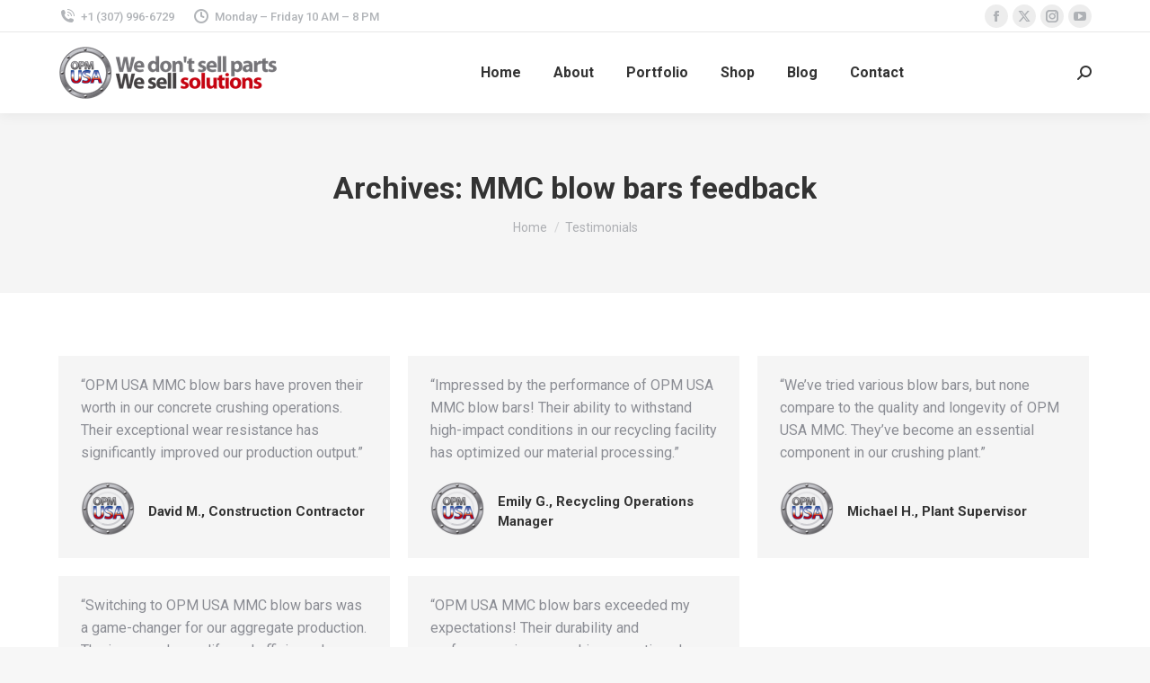

--- FILE ---
content_type: text/html; charset=UTF-8
request_url: https://opm-usa.com/dt_testimonials_category/mmc-blow-bars-feedback/
body_size: 15901
content:
<!DOCTYPE html>
<!--[if !(IE 6) | !(IE 7) | !(IE 8)  ]><!-->
<html lang="en-US" class="no-js">
<!--<![endif]-->
<head>
	<meta charset="UTF-8" />
		<meta name="viewport" content="width=device-width, initial-scale=1, maximum-scale=1, user-scalable=0">
		<meta name="theme-color" content="#36d2d3"/>	<link rel="profile" href="https://gmpg.org/xfn/11" />
	<meta name='robots' content='index, follow, max-image-preview:large, max-snippet:-1, max-video-preview:-1' />

	<!-- This site is optimized with the Yoast SEO plugin v25.2 - https://yoast.com/wordpress/plugins/seo/ -->
	<title>MMC blow bars feedback Archives | OPM USA</title>
	<link rel="canonical" href="https://opm-usa.com/dt_testimonials_category/mmc-blow-bars-feedback/" />
	<meta property="og:locale" content="en_US" />
	<meta property="og:type" content="article" />
	<meta property="og:title" content="MMC blow bars feedback Archives | OPM USA" />
	<meta property="og:url" content="https://opm-usa.com/dt_testimonials_category/mmc-blow-bars-feedback/" />
	<meta property="og:site_name" content="OPM USA" />
	<meta property="og:image" content="https://opm-usa.com/wp-content/uploads/2024/01/logo_157.png" />
	<meta property="og:image:width" content="157" />
	<meta property="og:image:height" content="157" />
	<meta property="og:image:type" content="image/png" />
	<meta name="twitter:card" content="summary_large_image" />
	<script type="application/ld+json" class="yoast-schema-graph">{"@context":"https://schema.org","@graph":[{"@type":"CollectionPage","@id":"https://opm-usa.com/dt_testimonials_category/mmc-blow-bars-feedback/","url":"https://opm-usa.com/dt_testimonials_category/mmc-blow-bars-feedback/","name":"MMC blow bars feedback Archives | OPM USA","isPartOf":{"@id":"https://opm-usa.com/#website"},"primaryImageOfPage":{"@id":"https://opm-usa.com/dt_testimonials_category/mmc-blow-bars-feedback/#primaryimage"},"image":{"@id":"https://opm-usa.com/dt_testimonials_category/mmc-blow-bars-feedback/#primaryimage"},"thumbnailUrl":"https://opm-usa.com/wp-content/uploads/2024/01/logo_157.png","breadcrumb":{"@id":"https://opm-usa.com/dt_testimonials_category/mmc-blow-bars-feedback/#breadcrumb"},"inLanguage":"en-US"},{"@type":"ImageObject","inLanguage":"en-US","@id":"https://opm-usa.com/dt_testimonials_category/mmc-blow-bars-feedback/#primaryimage","url":"https://opm-usa.com/wp-content/uploads/2024/01/logo_157.png","contentUrl":"https://opm-usa.com/wp-content/uploads/2024/01/logo_157.png","width":157,"height":157},{"@type":"BreadcrumbList","@id":"https://opm-usa.com/dt_testimonials_category/mmc-blow-bars-feedback/#breadcrumb","itemListElement":[{"@type":"ListItem","position":1,"name":"Home","item":"https://opm-usa.com/"},{"@type":"ListItem","position":2,"name":"MMC blow bars feedback"}]},{"@type":"WebSite","@id":"https://opm-usa.com/#website","url":"https://opm-usa.com/","name":"OPM USA","description":"OPM USA supplies one-stop solution for impact crusher parts and shredder wear parts in Texas, USA.","publisher":{"@id":"https://opm-usa.com/#organization"},"alternateName":"OPM USA","potentialAction":[{"@type":"SearchAction","target":{"@type":"EntryPoint","urlTemplate":"https://opm-usa.com/?s={search_term_string}"},"query-input":{"@type":"PropertyValueSpecification","valueRequired":true,"valueName":"search_term_string"}}],"inLanguage":"en-US"},{"@type":"Organization","@id":"https://opm-usa.com/#organization","name":"OPM USA","url":"https://opm-usa.com/","logo":{"@type":"ImageObject","inLanguage":"en-US","@id":"https://opm-usa.com/#/schema/logo/image/","url":"https://opm-usa.com/wp-content/uploads/2024/01/logo_157.png","contentUrl":"https://opm-usa.com/wp-content/uploads/2024/01/logo_157.png","width":157,"height":157,"caption":"OPM USA"},"image":{"@id":"https://opm-usa.com/#/schema/logo/image/"}}]}</script>
	<!-- / Yoast SEO plugin. -->


<link rel='dns-prefetch' href='//cdnjs.cloudflare.com' />
<link rel='dns-prefetch' href='//maps.googleapis.com' />
<link rel='dns-prefetch' href='//fonts.googleapis.com' />
<link rel="alternate" type="application/rss+xml" title="OPM USA &raquo; Feed" href="https://opm-usa.com/feed/" />
<link rel="alternate" type="application/rss+xml" title="OPM USA &raquo; Comments Feed" href="https://opm-usa.com/comments/feed/" />
<link rel="alternate" type="application/rss+xml" title="OPM USA &raquo; MMC blow bars feedback Testimonial Category Feed" href="https://opm-usa.com/dt_testimonials_category/mmc-blow-bars-feedback/feed/" />
<style id='wp-img-auto-sizes-contain-inline-css'>
img:is([sizes=auto i],[sizes^="auto," i]){contain-intrinsic-size:3000px 1500px}
/*# sourceURL=wp-img-auto-sizes-contain-inline-css */
</style>
<style id='wp-emoji-styles-inline-css'>

	img.wp-smiley, img.emoji {
		display: inline !important;
		border: none !important;
		box-shadow: none !important;
		height: 1em !important;
		width: 1em !important;
		margin: 0 0.07em !important;
		vertical-align: -0.1em !important;
		background: none !important;
		padding: 0 !important;
	}
/*# sourceURL=wp-emoji-styles-inline-css */
</style>
<style id='wp-block-library-inline-css'>
:root{--wp-block-synced-color:#7a00df;--wp-block-synced-color--rgb:122,0,223;--wp-bound-block-color:var(--wp-block-synced-color);--wp-editor-canvas-background:#ddd;--wp-admin-theme-color:#007cba;--wp-admin-theme-color--rgb:0,124,186;--wp-admin-theme-color-darker-10:#006ba1;--wp-admin-theme-color-darker-10--rgb:0,107,160.5;--wp-admin-theme-color-darker-20:#005a87;--wp-admin-theme-color-darker-20--rgb:0,90,135;--wp-admin-border-width-focus:2px}@media (min-resolution:192dpi){:root{--wp-admin-border-width-focus:1.5px}}.wp-element-button{cursor:pointer}:root .has-very-light-gray-background-color{background-color:#eee}:root .has-very-dark-gray-background-color{background-color:#313131}:root .has-very-light-gray-color{color:#eee}:root .has-very-dark-gray-color{color:#313131}:root .has-vivid-green-cyan-to-vivid-cyan-blue-gradient-background{background:linear-gradient(135deg,#00d084,#0693e3)}:root .has-purple-crush-gradient-background{background:linear-gradient(135deg,#34e2e4,#4721fb 50%,#ab1dfe)}:root .has-hazy-dawn-gradient-background{background:linear-gradient(135deg,#faaca8,#dad0ec)}:root .has-subdued-olive-gradient-background{background:linear-gradient(135deg,#fafae1,#67a671)}:root .has-atomic-cream-gradient-background{background:linear-gradient(135deg,#fdd79a,#004a59)}:root .has-nightshade-gradient-background{background:linear-gradient(135deg,#330968,#31cdcf)}:root .has-midnight-gradient-background{background:linear-gradient(135deg,#020381,#2874fc)}:root{--wp--preset--font-size--normal:16px;--wp--preset--font-size--huge:42px}.has-regular-font-size{font-size:1em}.has-larger-font-size{font-size:2.625em}.has-normal-font-size{font-size:var(--wp--preset--font-size--normal)}.has-huge-font-size{font-size:var(--wp--preset--font-size--huge)}.has-text-align-center{text-align:center}.has-text-align-left{text-align:left}.has-text-align-right{text-align:right}.has-fit-text{white-space:nowrap!important}#end-resizable-editor-section{display:none}.aligncenter{clear:both}.items-justified-left{justify-content:flex-start}.items-justified-center{justify-content:center}.items-justified-right{justify-content:flex-end}.items-justified-space-between{justify-content:space-between}.screen-reader-text{border:0;clip-path:inset(50%);height:1px;margin:-1px;overflow:hidden;padding:0;position:absolute;width:1px;word-wrap:normal!important}.screen-reader-text:focus{background-color:#ddd;clip-path:none;color:#444;display:block;font-size:1em;height:auto;left:5px;line-height:normal;padding:15px 23px 14px;text-decoration:none;top:5px;width:auto;z-index:100000}html :where(.has-border-color){border-style:solid}html :where([style*=border-top-color]){border-top-style:solid}html :where([style*=border-right-color]){border-right-style:solid}html :where([style*=border-bottom-color]){border-bottom-style:solid}html :where([style*=border-left-color]){border-left-style:solid}html :where([style*=border-width]){border-style:solid}html :where([style*=border-top-width]){border-top-style:solid}html :where([style*=border-right-width]){border-right-style:solid}html :where([style*=border-bottom-width]){border-bottom-style:solid}html :where([style*=border-left-width]){border-left-style:solid}html :where(img[class*=wp-image-]){height:auto;max-width:100%}:where(figure){margin:0 0 1em}html :where(.is-position-sticky){--wp-admin--admin-bar--position-offset:var(--wp-admin--admin-bar--height,0px)}@media screen and (max-width:600px){html :where(.is-position-sticky){--wp-admin--admin-bar--position-offset:0px}}

/*# sourceURL=wp-block-library-inline-css */
</style><link rel='stylesheet' id='wc-blocks-style-css' href='https://opm-usa.com/wp-content/plugins/woocommerce/assets/client/blocks/wc-blocks.css?ver=wc-9.8.5' media='all' />
<style id='global-styles-inline-css'>
:root{--wp--preset--aspect-ratio--square: 1;--wp--preset--aspect-ratio--4-3: 4/3;--wp--preset--aspect-ratio--3-4: 3/4;--wp--preset--aspect-ratio--3-2: 3/2;--wp--preset--aspect-ratio--2-3: 2/3;--wp--preset--aspect-ratio--16-9: 16/9;--wp--preset--aspect-ratio--9-16: 9/16;--wp--preset--color--black: #000000;--wp--preset--color--cyan-bluish-gray: #abb8c3;--wp--preset--color--white: #FFF;--wp--preset--color--pale-pink: #f78da7;--wp--preset--color--vivid-red: #cf2e2e;--wp--preset--color--luminous-vivid-orange: #ff6900;--wp--preset--color--luminous-vivid-amber: #fcb900;--wp--preset--color--light-green-cyan: #7bdcb5;--wp--preset--color--vivid-green-cyan: #00d084;--wp--preset--color--pale-cyan-blue: #8ed1fc;--wp--preset--color--vivid-cyan-blue: #0693e3;--wp--preset--color--vivid-purple: #9b51e0;--wp--preset--color--accent: #36d2d3;--wp--preset--color--dark-gray: #111;--wp--preset--color--light-gray: #767676;--wp--preset--gradient--vivid-cyan-blue-to-vivid-purple: linear-gradient(135deg,rgb(6,147,227) 0%,rgb(155,81,224) 100%);--wp--preset--gradient--light-green-cyan-to-vivid-green-cyan: linear-gradient(135deg,rgb(122,220,180) 0%,rgb(0,208,130) 100%);--wp--preset--gradient--luminous-vivid-amber-to-luminous-vivid-orange: linear-gradient(135deg,rgb(252,185,0) 0%,rgb(255,105,0) 100%);--wp--preset--gradient--luminous-vivid-orange-to-vivid-red: linear-gradient(135deg,rgb(255,105,0) 0%,rgb(207,46,46) 100%);--wp--preset--gradient--very-light-gray-to-cyan-bluish-gray: linear-gradient(135deg,rgb(238,238,238) 0%,rgb(169,184,195) 100%);--wp--preset--gradient--cool-to-warm-spectrum: linear-gradient(135deg,rgb(74,234,220) 0%,rgb(151,120,209) 20%,rgb(207,42,186) 40%,rgb(238,44,130) 60%,rgb(251,105,98) 80%,rgb(254,248,76) 100%);--wp--preset--gradient--blush-light-purple: linear-gradient(135deg,rgb(255,206,236) 0%,rgb(152,150,240) 100%);--wp--preset--gradient--blush-bordeaux: linear-gradient(135deg,rgb(254,205,165) 0%,rgb(254,45,45) 50%,rgb(107,0,62) 100%);--wp--preset--gradient--luminous-dusk: linear-gradient(135deg,rgb(255,203,112) 0%,rgb(199,81,192) 50%,rgb(65,88,208) 100%);--wp--preset--gradient--pale-ocean: linear-gradient(135deg,rgb(255,245,203) 0%,rgb(182,227,212) 50%,rgb(51,167,181) 100%);--wp--preset--gradient--electric-grass: linear-gradient(135deg,rgb(202,248,128) 0%,rgb(113,206,126) 100%);--wp--preset--gradient--midnight: linear-gradient(135deg,rgb(2,3,129) 0%,rgb(40,116,252) 100%);--wp--preset--font-size--small: 13px;--wp--preset--font-size--medium: 20px;--wp--preset--font-size--large: 36px;--wp--preset--font-size--x-large: 42px;--wp--preset--spacing--20: 0.44rem;--wp--preset--spacing--30: 0.67rem;--wp--preset--spacing--40: 1rem;--wp--preset--spacing--50: 1.5rem;--wp--preset--spacing--60: 2.25rem;--wp--preset--spacing--70: 3.38rem;--wp--preset--spacing--80: 5.06rem;--wp--preset--shadow--natural: 6px 6px 9px rgba(0, 0, 0, 0.2);--wp--preset--shadow--deep: 12px 12px 50px rgba(0, 0, 0, 0.4);--wp--preset--shadow--sharp: 6px 6px 0px rgba(0, 0, 0, 0.2);--wp--preset--shadow--outlined: 6px 6px 0px -3px rgb(255, 255, 255), 6px 6px rgb(0, 0, 0);--wp--preset--shadow--crisp: 6px 6px 0px rgb(0, 0, 0);}:where(.is-layout-flex){gap: 0.5em;}:where(.is-layout-grid){gap: 0.5em;}body .is-layout-flex{display: flex;}.is-layout-flex{flex-wrap: wrap;align-items: center;}.is-layout-flex > :is(*, div){margin: 0;}body .is-layout-grid{display: grid;}.is-layout-grid > :is(*, div){margin: 0;}:where(.wp-block-columns.is-layout-flex){gap: 2em;}:where(.wp-block-columns.is-layout-grid){gap: 2em;}:where(.wp-block-post-template.is-layout-flex){gap: 1.25em;}:where(.wp-block-post-template.is-layout-grid){gap: 1.25em;}.has-black-color{color: var(--wp--preset--color--black) !important;}.has-cyan-bluish-gray-color{color: var(--wp--preset--color--cyan-bluish-gray) !important;}.has-white-color{color: var(--wp--preset--color--white) !important;}.has-pale-pink-color{color: var(--wp--preset--color--pale-pink) !important;}.has-vivid-red-color{color: var(--wp--preset--color--vivid-red) !important;}.has-luminous-vivid-orange-color{color: var(--wp--preset--color--luminous-vivid-orange) !important;}.has-luminous-vivid-amber-color{color: var(--wp--preset--color--luminous-vivid-amber) !important;}.has-light-green-cyan-color{color: var(--wp--preset--color--light-green-cyan) !important;}.has-vivid-green-cyan-color{color: var(--wp--preset--color--vivid-green-cyan) !important;}.has-pale-cyan-blue-color{color: var(--wp--preset--color--pale-cyan-blue) !important;}.has-vivid-cyan-blue-color{color: var(--wp--preset--color--vivid-cyan-blue) !important;}.has-vivid-purple-color{color: var(--wp--preset--color--vivid-purple) !important;}.has-black-background-color{background-color: var(--wp--preset--color--black) !important;}.has-cyan-bluish-gray-background-color{background-color: var(--wp--preset--color--cyan-bluish-gray) !important;}.has-white-background-color{background-color: var(--wp--preset--color--white) !important;}.has-pale-pink-background-color{background-color: var(--wp--preset--color--pale-pink) !important;}.has-vivid-red-background-color{background-color: var(--wp--preset--color--vivid-red) !important;}.has-luminous-vivid-orange-background-color{background-color: var(--wp--preset--color--luminous-vivid-orange) !important;}.has-luminous-vivid-amber-background-color{background-color: var(--wp--preset--color--luminous-vivid-amber) !important;}.has-light-green-cyan-background-color{background-color: var(--wp--preset--color--light-green-cyan) !important;}.has-vivid-green-cyan-background-color{background-color: var(--wp--preset--color--vivid-green-cyan) !important;}.has-pale-cyan-blue-background-color{background-color: var(--wp--preset--color--pale-cyan-blue) !important;}.has-vivid-cyan-blue-background-color{background-color: var(--wp--preset--color--vivid-cyan-blue) !important;}.has-vivid-purple-background-color{background-color: var(--wp--preset--color--vivid-purple) !important;}.has-black-border-color{border-color: var(--wp--preset--color--black) !important;}.has-cyan-bluish-gray-border-color{border-color: var(--wp--preset--color--cyan-bluish-gray) !important;}.has-white-border-color{border-color: var(--wp--preset--color--white) !important;}.has-pale-pink-border-color{border-color: var(--wp--preset--color--pale-pink) !important;}.has-vivid-red-border-color{border-color: var(--wp--preset--color--vivid-red) !important;}.has-luminous-vivid-orange-border-color{border-color: var(--wp--preset--color--luminous-vivid-orange) !important;}.has-luminous-vivid-amber-border-color{border-color: var(--wp--preset--color--luminous-vivid-amber) !important;}.has-light-green-cyan-border-color{border-color: var(--wp--preset--color--light-green-cyan) !important;}.has-vivid-green-cyan-border-color{border-color: var(--wp--preset--color--vivid-green-cyan) !important;}.has-pale-cyan-blue-border-color{border-color: var(--wp--preset--color--pale-cyan-blue) !important;}.has-vivid-cyan-blue-border-color{border-color: var(--wp--preset--color--vivid-cyan-blue) !important;}.has-vivid-purple-border-color{border-color: var(--wp--preset--color--vivid-purple) !important;}.has-vivid-cyan-blue-to-vivid-purple-gradient-background{background: var(--wp--preset--gradient--vivid-cyan-blue-to-vivid-purple) !important;}.has-light-green-cyan-to-vivid-green-cyan-gradient-background{background: var(--wp--preset--gradient--light-green-cyan-to-vivid-green-cyan) !important;}.has-luminous-vivid-amber-to-luminous-vivid-orange-gradient-background{background: var(--wp--preset--gradient--luminous-vivid-amber-to-luminous-vivid-orange) !important;}.has-luminous-vivid-orange-to-vivid-red-gradient-background{background: var(--wp--preset--gradient--luminous-vivid-orange-to-vivid-red) !important;}.has-very-light-gray-to-cyan-bluish-gray-gradient-background{background: var(--wp--preset--gradient--very-light-gray-to-cyan-bluish-gray) !important;}.has-cool-to-warm-spectrum-gradient-background{background: var(--wp--preset--gradient--cool-to-warm-spectrum) !important;}.has-blush-light-purple-gradient-background{background: var(--wp--preset--gradient--blush-light-purple) !important;}.has-blush-bordeaux-gradient-background{background: var(--wp--preset--gradient--blush-bordeaux) !important;}.has-luminous-dusk-gradient-background{background: var(--wp--preset--gradient--luminous-dusk) !important;}.has-pale-ocean-gradient-background{background: var(--wp--preset--gradient--pale-ocean) !important;}.has-electric-grass-gradient-background{background: var(--wp--preset--gradient--electric-grass) !important;}.has-midnight-gradient-background{background: var(--wp--preset--gradient--midnight) !important;}.has-small-font-size{font-size: var(--wp--preset--font-size--small) !important;}.has-medium-font-size{font-size: var(--wp--preset--font-size--medium) !important;}.has-large-font-size{font-size: var(--wp--preset--font-size--large) !important;}.has-x-large-font-size{font-size: var(--wp--preset--font-size--x-large) !important;}
/*# sourceURL=global-styles-inline-css */
</style>

<style id='classic-theme-styles-inline-css'>
/*! This file is auto-generated */
.wp-block-button__link{color:#fff;background-color:#32373c;border-radius:9999px;box-shadow:none;text-decoration:none;padding:calc(.667em + 2px) calc(1.333em + 2px);font-size:1.125em}.wp-block-file__button{background:#32373c;color:#fff;text-decoration:none}
/*# sourceURL=/wp-includes/css/classic-themes.min.css */
</style>
<link rel='stylesheet' id='go-pricing-styles-css' href='https://opm-usa.com/wp-content/plugins/go_pricing/assets/css/go_pricing_styles.css?ver=3.4' media='all' />
<style id='woocommerce-inline-inline-css'>
.woocommerce form .form-row .required { visibility: visible; }
/*# sourceURL=woocommerce-inline-inline-css */
</style>
<link rel='stylesheet' id='lightgallery-css' href='https://opm-usa.com/wp-content/plugins/wpc-product-videos/assets/libs/lightgallery/css/lightgallery.min.css?ver=6.9' media='all' />
<link rel='stylesheet' id='wpcpv-feather-css' href='https://opm-usa.com/wp-content/plugins/wpc-product-videos/assets/libs/feather/feather.css?ver=6.9' media='all' />
<link rel='stylesheet' id='wpcpv-frontend-css' href='https://opm-usa.com/wp-content/plugins/wpc-product-videos/assets/css/frontend.css?ver=6.9' media='all' />
<link rel='stylesheet' id='brands-styles-css' href='https://opm-usa.com/wp-content/plugins/woocommerce/assets/css/brands.css?ver=9.8.5' media='all' />
<link rel='stylesheet' id='the7-font-css' href='https://opm-usa.com/wp-content/themes/dt-the7/fonts/icomoon-the7-font/icomoon-the7-font.min.css?ver=12.5.1' media='all' />
<link rel='stylesheet' id='the7-awesome-fonts-css' href='https://opm-usa.com/wp-content/themes/dt-the7/fonts/FontAwesome/css/all.min.css?ver=12.5.1' media='all' />
<link rel='stylesheet' id='the7-icomoon-numbers-32x32-css' href='https://opm-usa.com/wp-content/uploads/smile_fonts/icomoon-numbers-32x32/icomoon-numbers-32x32.css?ver=6.9' media='all' />
<link rel='stylesheet' id='dt-web-fonts-css' href='https://fonts.googleapis.com/css?family=Roboto:400,500,600,700' media='all' />
<link rel='stylesheet' id='dt-main-css' href='https://opm-usa.com/wp-content/themes/dt-the7/css/main.min.css?ver=12.5.1' media='all' />
<style id='dt-main-inline-css'>
body #load {
  display: block;
  height: 100%;
  overflow: hidden;
  position: fixed;
  width: 100%;
  z-index: 9901;
  opacity: 1;
  visibility: visible;
  transition: all .35s ease-out;
}
.load-wrap {
  width: 100%;
  height: 100%;
  background-position: center center;
  background-repeat: no-repeat;
  text-align: center;
  display: -ms-flexbox;
  display: -ms-flex;
  display: flex;
  -ms-align-items: center;
  -ms-flex-align: center;
  align-items: center;
  -ms-flex-flow: column wrap;
  flex-flow: column wrap;
  -ms-flex-pack: center;
  -ms-justify-content: center;
  justify-content: center;
}
.load-wrap > svg {
  position: absolute;
  top: 50%;
  left: 50%;
  transform: translate(-50%,-50%);
}
#load {
  background: var(--the7-elementor-beautiful-loading-bg,#ffffff);
  --the7-beautiful-spinner-color2: var(--the7-beautiful-spinner-color,rgba(51,51,51,0.25));
}

/*# sourceURL=dt-main-inline-css */
</style>
<link rel='stylesheet' id='the7-custom-scrollbar-css' href='https://opm-usa.com/wp-content/themes/dt-the7/lib/custom-scrollbar/custom-scrollbar.min.css?ver=12.5.1' media='all' />
<link rel='stylesheet' id='the7-wpbakery-css' href='https://opm-usa.com/wp-content/themes/dt-the7/css/wpbakery.min.css?ver=12.5.1' media='all' />
<link rel='stylesheet' id='the7-core-css' href='https://opm-usa.com/wp-content/plugins/dt-the7-core/assets/css/post-type.min.css?ver=2.7.10' media='all' />
<link rel='stylesheet' id='the7-css-vars-css' href='https://opm-usa.com/wp-content/uploads/the7-css/css-vars.css?ver=83f54f1183ad' media='all' />
<link rel='stylesheet' id='dt-custom-css' href='https://opm-usa.com/wp-content/uploads/the7-css/custom.css?ver=83f54f1183ad' media='all' />
<link rel='stylesheet' id='wc-dt-custom-css' href='https://opm-usa.com/wp-content/uploads/the7-css/compatibility/wc-dt-custom.css?ver=83f54f1183ad' media='all' />
<link rel='stylesheet' id='dt-media-css' href='https://opm-usa.com/wp-content/uploads/the7-css/media.css?ver=83f54f1183ad' media='all' />
<link rel='stylesheet' id='the7-mega-menu-css' href='https://opm-usa.com/wp-content/uploads/the7-css/mega-menu.css?ver=83f54f1183ad' media='all' />
<link rel='stylesheet' id='the7-elements-albums-portfolio-css' href='https://opm-usa.com/wp-content/uploads/the7-css/the7-elements-albums-portfolio.css?ver=83f54f1183ad' media='all' />
<link rel='stylesheet' id='the7-elements-css' href='https://opm-usa.com/wp-content/uploads/the7-css/post-type-dynamic.css?ver=83f54f1183ad' media='all' />
<link rel='stylesheet' id='style-css' href='https://opm-usa.com/wp-content/themes/dt-the7/style.css?ver=12.5.1' media='all' />
<link rel='stylesheet' id='ultimate-vc-addons-style-min-css' href='https://opm-usa.com/wp-content/plugins/Ultimate_VC_Addons/assets/min-css/ultimate.min.css?ver=3.20.3' media='all' />
<link rel='stylesheet' id='ultimate-vc-addons-icons-css' href='https://opm-usa.com/wp-content/plugins/Ultimate_VC_Addons/assets/css/icons.css?ver=3.20.3' media='all' />
<link rel='stylesheet' id='ultimate-vc-addons-vidcons-css' href='https://opm-usa.com/wp-content/plugins/Ultimate_VC_Addons/assets/fonts/vidcons.css?ver=3.20.3' media='all' />
<link rel='stylesheet' id='ultimate-vc-addons-selected-google-fonts-style-css' href='https://fonts.googleapis.com/css?family=Roboto:normal,700&#038;subset=greek,cyrillic,latin,vietnamese,cyrillic-ext,greek-ext,latin-ext' media='all' />
<script src="https://opm-usa.com/wp-includes/js/jquery/jquery.min.js?ver=3.7.1" id="jquery-core-js"></script>
<script src="https://opm-usa.com/wp-includes/js/jquery/jquery-migrate.min.js?ver=3.4.1" id="jquery-migrate-js"></script>
<script id="gw-tweenmax-js-before">
var oldGS=window.GreenSockGlobals,oldGSQueue=window._gsQueue,oldGSDefine=window._gsDefine;window._gsDefine=null;delete(window._gsDefine);var gwGS=window.GreenSockGlobals={};
//# sourceURL=gw-tweenmax-js-before
</script>
<script src="https://cdnjs.cloudflare.com/ajax/libs/gsap/1.11.2/TweenMax.min.js" id="gw-tweenmax-js"></script>
<script id="gw-tweenmax-js-after">
try{window.GreenSockGlobals=null;window._gsQueue=null;window._gsDefine=null;delete(window.GreenSockGlobals);delete(window._gsQueue);delete(window._gsDefine);window.GreenSockGlobals=oldGS;window._gsQueue=oldGSQueue;window._gsDefine=oldGSDefine;}catch(e){}
//# sourceURL=gw-tweenmax-js-after
</script>
<script src="https://opm-usa.com/wp-content/plugins/woocommerce/assets/js/jquery-blockui/jquery.blockUI.min.js?ver=2.7.0-wc.9.8.5" id="jquery-blockui-js" data-wp-strategy="defer"></script>
<script id="wc-add-to-cart-js-extra">
var wc_add_to_cart_params = {"ajax_url":"/wp-admin/admin-ajax.php","wc_ajax_url":"/?wc-ajax=%%endpoint%%","i18n_view_cart":"View cart","cart_url":"https://opm-usa.com","is_cart":"","cart_redirect_after_add":"no"};
//# sourceURL=wc-add-to-cart-js-extra
</script>
<script src="https://opm-usa.com/wp-content/plugins/woocommerce/assets/js/frontend/add-to-cart.min.js?ver=9.8.5" id="wc-add-to-cart-js" data-wp-strategy="defer"></script>
<script src="https://opm-usa.com/wp-content/plugins/woocommerce/assets/js/js-cookie/js.cookie.min.js?ver=2.1.4-wc.9.8.5" id="js-cookie-js" defer data-wp-strategy="defer"></script>
<script id="woocommerce-js-extra">
var woocommerce_params = {"ajax_url":"/wp-admin/admin-ajax.php","wc_ajax_url":"/?wc-ajax=%%endpoint%%","i18n_password_show":"Show password","i18n_password_hide":"Hide password"};
//# sourceURL=woocommerce-js-extra
</script>
<script src="https://opm-usa.com/wp-content/plugins/woocommerce/assets/js/frontend/woocommerce.min.js?ver=9.8.5" id="woocommerce-js" defer data-wp-strategy="defer"></script>
<script src="https://opm-usa.com/wp-content/plugins/js_composer/assets/js/vendors/woocommerce-add-to-cart.js?ver=8.4.1" id="vc_woocommerce-add-to-cart-js-js"></script>
<script id="dt-above-fold-js-extra">
var dtLocal = {"themeUrl":"https://opm-usa.com/wp-content/themes/dt-the7","passText":"To view this protected post, enter the password below:","moreButtonText":{"loading":"Loading...","loadMore":"Load more"},"postID":"57538","ajaxurl":"https://opm-usa.com/wp-admin/admin-ajax.php","REST":{"baseUrl":"https://opm-usa.com/wp-json/the7/v1","endpoints":{"sendMail":"/send-mail"}},"contactMessages":{"required":"One or more fields have an error. Please check and try again.","terms":"Please accept the privacy policy.","fillTheCaptchaError":"Please, fill the captcha."},"captchaSiteKey":"","ajaxNonce":"b7d731a9d6","pageData":{"type":"archive","template":"archive","layout":"masonry"},"themeSettings":{"smoothScroll":"off","lazyLoading":false,"desktopHeader":{"height":90},"ToggleCaptionEnabled":"disabled","ToggleCaption":"Navigation","floatingHeader":{"showAfter":94,"showMenu":true,"height":60,"logo":{"showLogo":true,"html":"\u003Cimg class=\" preload-me\" src=\"https://opm-usa.com/wp-content/uploads/2024/01/logo_60.png\" srcset=\"https://opm-usa.com/wp-content/uploads/2024/01/logo_60.png 276w, https://opm-usa.com/wp-content/uploads/2024/01/logo_88.png 88w\" width=\"276\" height=\"60\"   sizes=\"276px\" alt=\"OPM USA\" /\u003E","url":"https://opm-usa.com/"}},"topLine":{"floatingTopLine":{"logo":{"showLogo":false,"html":""}}},"mobileHeader":{"firstSwitchPoint":992,"secondSwitchPoint":600,"firstSwitchPointHeight":60,"secondSwitchPointHeight":60,"mobileToggleCaptionEnabled":"disabled","mobileToggleCaption":"Menu"},"stickyMobileHeaderFirstSwitch":{"logo":{"html":"\u003Cimg class=\" preload-me\" src=\"https://opm-usa.com/wp-content/uploads/2024/01/logo_88.png\" srcset=\"https://opm-usa.com/wp-content/uploads/2024/01/logo_88.png 88w, https://opm-usa.com/wp-content/uploads/2024/01/logo_88.png 88w\" width=\"88\" height=\"88\"   sizes=\"88px\" alt=\"OPM USA\" /\u003E"}},"stickyMobileHeaderSecondSwitch":{"logo":{"html":"\u003Cimg class=\" preload-me\" src=\"https://opm-usa.com/wp-content/uploads/2024/01/logo_88.png\" srcset=\"https://opm-usa.com/wp-content/uploads/2024/01/logo_88.png 88w, https://opm-usa.com/wp-content/uploads/2024/01/logo_88.png 88w\" width=\"88\" height=\"88\"   sizes=\"88px\" alt=\"OPM USA\" /\u003E"}},"sidebar":{"switchPoint":990},"boxedWidth":"1280px"},"VCMobileScreenWidth":"778","wcCartFragmentHash":"c9eb8ee5b6e71cabc882f1b7a51776d3"};
var dtShare = {"shareButtonText":{"facebook":"Share on Facebook","twitter":"Share on X","pinterest":"Pin it","linkedin":"Share on Linkedin","whatsapp":"Share on Whatsapp"},"overlayOpacity":"85"};
//# sourceURL=dt-above-fold-js-extra
</script>
<script src="https://opm-usa.com/wp-content/themes/dt-the7/js/above-the-fold.min.js?ver=12.5.1" id="dt-above-fold-js"></script>
<script src="https://opm-usa.com/wp-content/themes/dt-the7/js/compatibility/woocommerce/woocommerce.min.js?ver=12.5.1" id="dt-woocommerce-js"></script>
<script src="https://opm-usa.com/wp-content/plugins/Ultimate_VC_Addons/assets/min-js/modernizr-custom.min.js?ver=3.20.3" id="ultimate-vc-addons-modernizr-js"></script>
<script src="https://opm-usa.com/wp-content/plugins/Ultimate_VC_Addons/assets/min-js/jquery-ui.min.js?ver=3.20.3" id="jquery_ui-js"></script>
<script src="https://maps.googleapis.com/maps/api/js" id="ultimate-vc-addons-googleapis-js"></script>
<script src="https://opm-usa.com/wp-includes/js/jquery/ui/core.min.js?ver=1.13.3" id="jquery-ui-core-js"></script>
<script src="https://opm-usa.com/wp-includes/js/jquery/ui/mouse.min.js?ver=1.13.3" id="jquery-ui-mouse-js"></script>
<script src="https://opm-usa.com/wp-includes/js/jquery/ui/slider.min.js?ver=1.13.3" id="jquery-ui-slider-js"></script>
<script src="https://opm-usa.com/wp-content/plugins/Ultimate_VC_Addons/assets/min-js/jquery-ui-labeledslider.min.js?ver=3.20.3" id="ultimate-vc-addons_range_tick-js"></script>
<script src="https://opm-usa.com/wp-content/plugins/Ultimate_VC_Addons/assets/min-js/ultimate.min.js?ver=3.20.3" id="ultimate-vc-addons-script-js"></script>
<script src="https://opm-usa.com/wp-content/plugins/Ultimate_VC_Addons/assets/min-js/modal-all.min.js?ver=3.20.3" id="ultimate-vc-addons-modal-all-js"></script>
<script src="https://opm-usa.com/wp-content/plugins/Ultimate_VC_Addons/assets/min-js/jparallax.min.js?ver=3.20.3" id="ultimate-vc-addons-jquery.shake-js"></script>
<script src="https://opm-usa.com/wp-content/plugins/Ultimate_VC_Addons/assets/min-js/vhparallax.min.js?ver=3.20.3" id="ultimate-vc-addons-jquery.vhparallax-js"></script>
<script src="https://opm-usa.com/wp-content/plugins/Ultimate_VC_Addons/assets/min-js/ultimate_bg.min.js?ver=3.20.3" id="ultimate-vc-addons-row-bg-js"></script>
<script src="https://opm-usa.com/wp-content/plugins/Ultimate_VC_Addons/assets/min-js/mb-YTPlayer.min.js?ver=3.20.3" id="ultimate-vc-addons-jquery.ytplayer-js"></script>
<script></script><link rel="https://api.w.org/" href="https://opm-usa.com/wp-json/" /><link rel="alternate" title="JSON" type="application/json" href="https://opm-usa.com/wp-json/wp/v2/dt_testimonials_category/532" /><link rel="EditURI" type="application/rsd+xml" title="RSD" href="https://opm-usa.com/xmlrpc.php?rsd" />
<meta name="generator" content="WordPress 6.9" />
<meta name="generator" content="WooCommerce 9.8.5" />
	<noscript><style>.woocommerce-product-gallery{ opacity: 1 !important; }</style></noscript>
	<meta name="generator" content="Powered by WPBakery Page Builder - drag and drop page builder for WordPress."/>
<meta name="generator" content="Powered by Slider Revolution 6.7.34 - responsive, Mobile-Friendly Slider Plugin for WordPress with comfortable drag and drop interface." />
<script type="text/javascript" id="the7-loader-script">
document.addEventListener("DOMContentLoaded", function(event) {
	var load = document.getElementById("load");
	if(!load.classList.contains('loader-removed')){
		var removeLoading = setTimeout(function() {
			load.className += " loader-removed";
		}, 300);
	}
});
</script>
		<link rel="icon" href="https://opm-usa.com/wp-content/uploads/2024/01/cropped-logo_157-32x32.png" sizes="32x32" />
<link rel="icon" href="https://opm-usa.com/wp-content/uploads/2024/01/cropped-logo_157-192x192.png" sizes="192x192" />
<link rel="apple-touch-icon" href="https://opm-usa.com/wp-content/uploads/2024/01/cropped-logo_157-180x180.png" />
<meta name="msapplication-TileImage" content="https://opm-usa.com/wp-content/uploads/2024/01/cropped-logo_157-270x270.png" />
<script>function setREVStartSize(e){
			//window.requestAnimationFrame(function() {
				window.RSIW = window.RSIW===undefined ? window.innerWidth : window.RSIW;
				window.RSIH = window.RSIH===undefined ? window.innerHeight : window.RSIH;
				try {
					var pw = document.getElementById(e.c).parentNode.offsetWidth,
						newh;
					pw = pw===0 || isNaN(pw) || (e.l=="fullwidth" || e.layout=="fullwidth") ? window.RSIW : pw;
					e.tabw = e.tabw===undefined ? 0 : parseInt(e.tabw);
					e.thumbw = e.thumbw===undefined ? 0 : parseInt(e.thumbw);
					e.tabh = e.tabh===undefined ? 0 : parseInt(e.tabh);
					e.thumbh = e.thumbh===undefined ? 0 : parseInt(e.thumbh);
					e.tabhide = e.tabhide===undefined ? 0 : parseInt(e.tabhide);
					e.thumbhide = e.thumbhide===undefined ? 0 : parseInt(e.thumbhide);
					e.mh = e.mh===undefined || e.mh=="" || e.mh==="auto" ? 0 : parseInt(e.mh,0);
					if(e.layout==="fullscreen" || e.l==="fullscreen")
						newh = Math.max(e.mh,window.RSIH);
					else{
						e.gw = Array.isArray(e.gw) ? e.gw : [e.gw];
						for (var i in e.rl) if (e.gw[i]===undefined || e.gw[i]===0) e.gw[i] = e.gw[i-1];
						e.gh = e.el===undefined || e.el==="" || (Array.isArray(e.el) && e.el.length==0)? e.gh : e.el;
						e.gh = Array.isArray(e.gh) ? e.gh : [e.gh];
						for (var i in e.rl) if (e.gh[i]===undefined || e.gh[i]===0) e.gh[i] = e.gh[i-1];
											
						var nl = new Array(e.rl.length),
							ix = 0,
							sl;
						e.tabw = e.tabhide>=pw ? 0 : e.tabw;
						e.thumbw = e.thumbhide>=pw ? 0 : e.thumbw;
						e.tabh = e.tabhide>=pw ? 0 : e.tabh;
						e.thumbh = e.thumbhide>=pw ? 0 : e.thumbh;
						for (var i in e.rl) nl[i] = e.rl[i]<window.RSIW ? 0 : e.rl[i];
						sl = nl[0];
						for (var i in nl) if (sl>nl[i] && nl[i]>0) { sl = nl[i]; ix=i;}
						var m = pw>(e.gw[ix]+e.tabw+e.thumbw) ? 1 : (pw-(e.tabw+e.thumbw)) / (e.gw[ix]);
						newh =  (e.gh[ix] * m) + (e.tabh + e.thumbh);
					}
					var el = document.getElementById(e.c);
					if (el!==null && el) el.style.height = newh+"px";
					el = document.getElementById(e.c+"_wrapper");
					if (el!==null && el) {
						el.style.height = newh+"px";
						el.style.display = "block";
					}
				} catch(e){
					console.log("Failure at Presize of Slider:" + e)
				}
			//});
		  };</script>
<noscript><style> .wpb_animate_when_almost_visible { opacity: 1; }</style></noscript><style id='the7-custom-inline-css' type='text/css'>
.sub-nav .menu-item i.fa,
.sub-nav .menu-item i.fas,
.sub-nav .menu-item i.far,
.sub-nav .menu-item i.fab {
	text-align: center;
	width: 1.25em;
}
</style>
<link rel='stylesheet' id='rs-plugin-settings-css' href='//opm-usa.com/wp-content/plugins/revslider/sr6/assets/css/rs6.css?ver=6.7.34' media='all' />
<style id='rs-plugin-settings-inline-css'>
#rs-demo-id {}
/*# sourceURL=rs-plugin-settings-inline-css */
</style>
</head>
<body id="the7-body" class="archive tax-dt_testimonials_category term-mmc-blow-bars-feedback term-532 wp-embed-responsive wp-theme-dt-the7 theme-dt-the7 the7-core-ver-2.7.10 woocommerce-no-js layout-masonry description-under-image dt-responsive-on right-mobile-menu-close-icon ouside-menu-close-icon mobile-hamburger-close-bg-enable mobile-hamburger-close-bg-hover-enable  fade-medium-mobile-menu-close-icon fade-medium-menu-close-icon srcset-enabled btn-flat custom-btn-color custom-btn-hover-color phantom-sticky phantom-shadow-decoration phantom-custom-logo-on sticky-mobile-header top-header first-switch-logo-left first-switch-menu-right second-switch-logo-left second-switch-menu-right right-mobile-menu layzr-loading-on popup-message-style the7-ver-12.5.1 dt-fa-compatibility wpb-js-composer js-comp-ver-8.4.1 vc_responsive">
<!-- The7 12.5.1 -->
<div id="load" class="spinner-loader">
	<div class="load-wrap"><style type="text/css">
    [class*="the7-spinner-animate-"]{
        animation: spinner-animation 1s cubic-bezier(1,1,1,1) infinite;
        x:46.5px;
        y:40px;
        width:7px;
        height:20px;
        fill:var(--the7-beautiful-spinner-color2);
        opacity: 0.2;
    }
    .the7-spinner-animate-2{
        animation-delay: 0.083s;
    }
    .the7-spinner-animate-3{
        animation-delay: 0.166s;
    }
    .the7-spinner-animate-4{
         animation-delay: 0.25s;
    }
    .the7-spinner-animate-5{
         animation-delay: 0.33s;
    }
    .the7-spinner-animate-6{
         animation-delay: 0.416s;
    }
    .the7-spinner-animate-7{
         animation-delay: 0.5s;
    }
    .the7-spinner-animate-8{
         animation-delay: 0.58s;
    }
    .the7-spinner-animate-9{
         animation-delay: 0.666s;
    }
    .the7-spinner-animate-10{
         animation-delay: 0.75s;
    }
    .the7-spinner-animate-11{
        animation-delay: 0.83s;
    }
    .the7-spinner-animate-12{
        animation-delay: 0.916s;
    }
    @keyframes spinner-animation{
        from {
            opacity: 1;
        }
        to{
            opacity: 0;
        }
    }
</style>
<svg width="75px" height="75px" xmlns="http://www.w3.org/2000/svg" viewBox="0 0 100 100" preserveAspectRatio="xMidYMid">
	<rect class="the7-spinner-animate-1" rx="5" ry="5" transform="rotate(0 50 50) translate(0 -30)"></rect>
	<rect class="the7-spinner-animate-2" rx="5" ry="5" transform="rotate(30 50 50) translate(0 -30)"></rect>
	<rect class="the7-spinner-animate-3" rx="5" ry="5" transform="rotate(60 50 50) translate(0 -30)"></rect>
	<rect class="the7-spinner-animate-4" rx="5" ry="5" transform="rotate(90 50 50) translate(0 -30)"></rect>
	<rect class="the7-spinner-animate-5" rx="5" ry="5" transform="rotate(120 50 50) translate(0 -30)"></rect>
	<rect class="the7-spinner-animate-6" rx="5" ry="5" transform="rotate(150 50 50) translate(0 -30)"></rect>
	<rect class="the7-spinner-animate-7" rx="5" ry="5" transform="rotate(180 50 50) translate(0 -30)"></rect>
	<rect class="the7-spinner-animate-8" rx="5" ry="5" transform="rotate(210 50 50) translate(0 -30)"></rect>
	<rect class="the7-spinner-animate-9" rx="5" ry="5" transform="rotate(240 50 50) translate(0 -30)"></rect>
	<rect class="the7-spinner-animate-10" rx="5" ry="5" transform="rotate(270 50 50) translate(0 -30)"></rect>
	<rect class="the7-spinner-animate-11" rx="5" ry="5" transform="rotate(300 50 50) translate(0 -30)"></rect>
	<rect class="the7-spinner-animate-12" rx="5" ry="5" transform="rotate(330 50 50) translate(0 -30)"></rect>
</svg></div>
</div>
<div id="page" >
	<a class="skip-link screen-reader-text" href="#content">Skip to content</a>

<div class="masthead inline-header center widgets full-height shadow-decoration shadow-mobile-header-decoration small-mobile-menu-icon dt-parent-menu-clickable show-sub-menu-on-hover show-device-logo show-mobile-logo"  role="banner">

	<div class="top-bar full-width-line top-bar-line-hide">
	<div class="top-bar-bg" ></div>
	<div class="left-widgets mini-widgets"><span class="mini-contacts phone show-on-desktop in-top-bar-left in-menu-second-switch"><i class="fa-fw icomoon-the7-font-the7-phone-06"></i>+1 (307) 996-6729</span><span class="mini-contacts clock show-on-desktop in-top-bar-left in-menu-second-switch"><i class="fa-fw icomoon-the7-font-the7-clock-01"></i>Monday – Friday 10 AM – 8 PM</span></div><div class="right-widgets mini-widgets"><div class="soc-ico show-on-desktop in-top-bar-right in-menu-second-switch custom-bg disabled-border border-off hover-accent-bg hover-disabled-border  hover-border-off"><a title="Facebook page opens in new window" href="/" target="_blank" class="facebook"><span class="soc-font-icon"></span><span class="screen-reader-text">Facebook page opens in new window</span></a><a title="X page opens in new window" href="/" target="_blank" class="twitter"><span class="soc-font-icon"></span><span class="screen-reader-text">X page opens in new window</span></a><a title="Instagram page opens in new window" href="/" target="_blank" class="instagram"><span class="soc-font-icon"></span><span class="screen-reader-text">Instagram page opens in new window</span></a><a title="YouTube page opens in new window" href="/" target="_blank" class="you-tube"><span class="soc-font-icon"></span><span class="screen-reader-text">YouTube page opens in new window</span></a></div></div></div>

	<header class="header-bar">

		<div class="branding">
	<div id="site-title" class="assistive-text">OPM USA</div>
	<div id="site-description" class="assistive-text">OPM USA supplies one-stop solution for impact crusher parts and shredder wear parts in Texas, USA.</div>
	<a class="" href="https://opm-usa.com/"><img class=" preload-me" src="https://opm-usa.com/wp-content/uploads/2024/01/logo_60.png" srcset="https://opm-usa.com/wp-content/uploads/2024/01/logo_60.png 276w, https://opm-usa.com/wp-content/uploads/2024/01/logo_60.png 276w" width="276" height="60"   sizes="276px" alt="OPM USA" /><img class="mobile-logo preload-me" src="https://opm-usa.com/wp-content/uploads/2024/01/logo_88.png" srcset="https://opm-usa.com/wp-content/uploads/2024/01/logo_88.png 88w, https://opm-usa.com/wp-content/uploads/2024/01/logo_88.png 88w" width="88" height="88"   sizes="88px" alt="OPM USA" /></a></div>

		<ul id="primary-menu" class="main-nav underline-decoration l-to-r-line outside-item-remove-margin"><li class="menu-item menu-item-type-post_type menu-item-object-page menu-item-home menu-item-57473 first depth-0"><a href='https://opm-usa.com/' data-level='1'><span class="menu-item-text"><span class="menu-text">Home</span></span></a></li> <li class="menu-item menu-item-type-post_type menu-item-object-page menu-item-57549 depth-0"><a href='https://opm-usa.com/about-us/' data-level='1'><span class="menu-item-text"><span class="menu-text">About</span></span></a></li> <li class="menu-item menu-item-type-post_type menu-item-object-page menu-item-has-children menu-item-57855 has-children depth-0"><a href='https://opm-usa.com/portfolio/' data-level='1'><span class="menu-item-text"><span class="menu-text">Portfolio</span></span></a><ul class="sub-nav hover-style-bg level-arrows-on"><li class="menu-item menu-item-type-post_type menu-item-object-page menu-item-has-children menu-item-57466 first has-children depth-1"><a href='https://opm-usa.com/impact-crusher-parts/' data-level='2'><span class="menu-item-text"><span class="menu-text">Impact Crusher Parts</span></span></a><ul class="sub-nav hover-style-bg level-arrows-on"><li class="menu-item menu-item-type-post_type menu-item-object-page menu-item-57467 first depth-2"><a href='https://opm-usa.com/impact-crusher-parts/impact-plates/' data-level='3'><span class="menu-item-text"><span class="menu-text">Impact Plates</span></span></a></li> <li class="menu-item menu-item-type-post_type menu-item-object-page menu-item-57468 depth-2"><a href='https://opm-usa.com/impact-crusher-parts/side-plates/' data-level='3'><span class="menu-item-text"><span class="menu-text">Side Plates</span></span></a></li> <li class="menu-item menu-item-type-post_type menu-item-object-page menu-item-57469 depth-2"><a href='https://opm-usa.com/impact-crusher-parts/impact-crusher-apron/' data-level='3'><span class="menu-item-text"><span class="menu-text">Impact Crusher Apron</span></span></a></li> <li class="menu-item menu-item-type-post_type menu-item-object-page menu-item-has-children menu-item-57470 has-children depth-2"><a href='https://opm-usa.com/impact-crusher-parts/crusher-blow-bars/' data-level='3'><span class="menu-item-text"><span class="menu-text">Crusher Blow Bars</span></span></a><ul class="sub-nav hover-style-bg level-arrows-on"><li class="menu-item menu-item-type-post_type menu-item-object-page menu-item-57471 first depth-3"><a href='https://opm-usa.com/impact-crusher-parts/crusher-blow-bars/chrome-ceramic-blow-bars/' data-level='4'><span class="menu-item-text"><span class="menu-text">Chrome Ceramic Blow Bars</span></span></a></li> <li class="menu-item menu-item-type-post_type menu-item-object-page menu-item-57472 depth-3"><a href='https://opm-usa.com/impact-crusher-parts/crusher-blow-bars/martensitic-ceramic-blow-bars/' data-level='4'><span class="menu-item-text"><span class="menu-text">Martensitic Ceramic Blow Bars</span></span></a></li> </ul></li> </ul></li> <li class="menu-item menu-item-type-post_type menu-item-object-page menu-item-has-children menu-item-57486 has-children depth-1"><a href='https://opm-usa.com/metal-shredder-parts/' data-level='2'><span class="menu-item-text"><span class="menu-text">Metal Shredder Parts</span></span></a><ul class="sub-nav hover-style-bg level-arrows-on"><li class="menu-item menu-item-type-post_type menu-item-object-page menu-item-57487 first depth-2"><a href='https://opm-usa.com/metal-shredder-parts/shredder-wear-liners/' data-level='3'><span class="menu-item-text"><span class="menu-text">Shredder Wear Liners</span></span></a></li> <li class="menu-item menu-item-type-post_type menu-item-object-page menu-item-57488 depth-2"><a href='https://opm-usa.com/metal-shredder-parts/shredder-caps/' data-level='3'><span class="menu-item-text"><span class="menu-text">Shredder Caps</span></span></a></li> <li class="menu-item menu-item-type-post_type menu-item-object-page menu-item-57489 depth-2"><a href='https://opm-usa.com/metal-shredder-parts/shredder-grates/' data-level='3'><span class="menu-item-text"><span class="menu-text">Shredder Grates</span></span></a></li> <li class="menu-item menu-item-type-post_type menu-item-object-page menu-item-57490 depth-2"><a href='https://opm-usa.com/metal-shredder-parts/shredder-hammer/' data-level='3'><span class="menu-item-text"><span class="menu-text">Shredder Hammer</span></span></a></li> </ul></li> <li class="menu-item menu-item-type-post_type menu-item-object-page menu-item-has-children menu-item-57847 has-children depth-1"><a href='https://opm-usa.com/shovel-undercarriages/' data-level='2'><span class="menu-item-text"><span class="menu-text">Shovel Undercarriages</span></span></a><ul class="sub-nav hover-style-bg level-arrows-on"><li class="menu-item menu-item-type-post_type menu-item-object-page menu-item-57850 first depth-2"><a href='https://opm-usa.com/shovel-undercarriages/track-shoe-2/' data-level='3'><span class="menu-item-text"><span class="menu-text">Track Shoe</span></span></a></li> <li class="menu-item menu-item-type-post_type menu-item-object-page menu-item-57848 depth-2"><a href='https://opm-usa.com/shovel-undercarriages/roller-2/' data-level='3'><span class="menu-item-text"><span class="menu-text">Roller</span></span></a></li> <li class="menu-item menu-item-type-post_type menu-item-object-page menu-item-57849 depth-2"><a href='https://opm-usa.com/shovel-undercarriages/tumbler-and-idler-2/' data-level='3'><span class="menu-item-text"><span class="menu-text">Tumbler and Idler</span></span></a></li> </ul></li> </ul></li> <li class="menu-item menu-item-type-post_type menu-item-object-page menu-item-57547 depth-0"><a href='https://opm-usa.com/shop-on-line/' data-level='1'><span class="menu-item-text"><span class="menu-text">Shop</span></span></a></li> <li class="menu-item menu-item-type-post_type menu-item-object-page current_page_parent menu-item-57550 depth-0"><a href='https://opm-usa.com/blog/' data-level='1'><span class="menu-item-text"><span class="menu-text">Blog</span></span></a></li> <li class="menu-item menu-item-type-post_type menu-item-object-page menu-item-57548 last depth-0"><a href='https://opm-usa.com/contact-us/' data-level='1'><span class="menu-item-text"><span class="menu-text">Contact</span></span></a></li> </ul>
		<div class="mini-widgets"><div class="hide-on-desktop hide-on-first-switch hide-on-second-switch">
<div class="wc-shopping-cart shopping-cart text-disable round-counter-style show-sub-cart" data-cart-hash="c9eb8ee5b6e71cabc882f1b7a51776d3">

	<a class="wc-ico-cart text-disable round-counter-style show-sub-cart" href="https://opm-usa.com"><i class="the7-mw-icon-cart-bold"></i>&nbsp;</a>

	<div class="shopping-cart-wrap">
		<div class="shopping-cart-inner">
			
						<p class="buttons top-position">
				<a href="https://opm-usa.com" class="button view-cart">View Cart</a><a href="https://opm-usa.com" class="button checkout">Checkout</a>			</p>

						<ul class="cart_list product_list_widget empty">
				<li>No products in the cart.</li>			</ul>
			<div class="shopping-cart-bottom" style="display: none">
				<p class="total">
					<strong>Subtotal:</strong> <span class="woocommerce-Price-amount amount"><bdi><span class="woocommerce-Price-currencySymbol">&#36;</span>0.00</bdi></span>				</p>
				<p class="buttons">
					<a href="https://opm-usa.com" class="button view-cart">View Cart</a><a href="https://opm-usa.com" class="button checkout">Checkout</a>				</p>
			</div>
					</div>
	</div>

</div>
</div><div class="mini-search show-on-desktop near-logo-first-switch near-logo-second-switch popup-search custom-icon"><form class="searchform mini-widget-searchform" role="search" method="get" action="https://opm-usa.com/">

	<div class="screen-reader-text">Search:</div>

	
		<a href="" class="submit text-disable"><i class=" mw-icon the7-mw-icon-search-bold"></i></a>
		<div class="popup-search-wrap">
			<input type="text" aria-label="Search" class="field searchform-s" name="s" value="" placeholder="Type and hit enter …" title="Search form"/>
			<a href="" class="search-icon"><i class="the7-mw-icon-search-bold"></i></a>
		</div>

			<input type="submit" class="assistive-text searchsubmit" value="Go!"/>
</form>
</div></div>
	</header>

</div>
<div role="navigation" aria-label="Main Menu" class="dt-mobile-header mobile-menu-show-divider">
	<div class="dt-close-mobile-menu-icon" aria-label="Close" role="button" tabindex="0"><div class="close-line-wrap"><span class="close-line"></span><span class="close-line"></span><span class="close-line"></span></div></div>	<ul id="mobile-menu" class="mobile-main-nav">
		<li class="menu-item menu-item-type-post_type menu-item-object-page menu-item-home menu-item-57473 first depth-0"><a href='https://opm-usa.com/' data-level='1'><span class="menu-item-text"><span class="menu-text">Home</span></span></a></li> <li class="menu-item menu-item-type-post_type menu-item-object-page menu-item-57549 depth-0"><a href='https://opm-usa.com/about-us/' data-level='1'><span class="menu-item-text"><span class="menu-text">About</span></span></a></li> <li class="menu-item menu-item-type-post_type menu-item-object-page menu-item-has-children menu-item-57855 has-children depth-0"><a href='https://opm-usa.com/portfolio/' data-level='1'><span class="menu-item-text"><span class="menu-text">Portfolio</span></span></a><ul class="sub-nav hover-style-bg level-arrows-on"><li class="menu-item menu-item-type-post_type menu-item-object-page menu-item-has-children menu-item-57466 first has-children depth-1"><a href='https://opm-usa.com/impact-crusher-parts/' data-level='2'><span class="menu-item-text"><span class="menu-text">Impact Crusher Parts</span></span></a><ul class="sub-nav hover-style-bg level-arrows-on"><li class="menu-item menu-item-type-post_type menu-item-object-page menu-item-57467 first depth-2"><a href='https://opm-usa.com/impact-crusher-parts/impact-plates/' data-level='3'><span class="menu-item-text"><span class="menu-text">Impact Plates</span></span></a></li> <li class="menu-item menu-item-type-post_type menu-item-object-page menu-item-57468 depth-2"><a href='https://opm-usa.com/impact-crusher-parts/side-plates/' data-level='3'><span class="menu-item-text"><span class="menu-text">Side Plates</span></span></a></li> <li class="menu-item menu-item-type-post_type menu-item-object-page menu-item-57469 depth-2"><a href='https://opm-usa.com/impact-crusher-parts/impact-crusher-apron/' data-level='3'><span class="menu-item-text"><span class="menu-text">Impact Crusher Apron</span></span></a></li> <li class="menu-item menu-item-type-post_type menu-item-object-page menu-item-has-children menu-item-57470 has-children depth-2"><a href='https://opm-usa.com/impact-crusher-parts/crusher-blow-bars/' data-level='3'><span class="menu-item-text"><span class="menu-text">Crusher Blow Bars</span></span></a><ul class="sub-nav hover-style-bg level-arrows-on"><li class="menu-item menu-item-type-post_type menu-item-object-page menu-item-57471 first depth-3"><a href='https://opm-usa.com/impact-crusher-parts/crusher-blow-bars/chrome-ceramic-blow-bars/' data-level='4'><span class="menu-item-text"><span class="menu-text">Chrome Ceramic Blow Bars</span></span></a></li> <li class="menu-item menu-item-type-post_type menu-item-object-page menu-item-57472 depth-3"><a href='https://opm-usa.com/impact-crusher-parts/crusher-blow-bars/martensitic-ceramic-blow-bars/' data-level='4'><span class="menu-item-text"><span class="menu-text">Martensitic Ceramic Blow Bars</span></span></a></li> </ul></li> </ul></li> <li class="menu-item menu-item-type-post_type menu-item-object-page menu-item-has-children menu-item-57486 has-children depth-1"><a href='https://opm-usa.com/metal-shredder-parts/' data-level='2'><span class="menu-item-text"><span class="menu-text">Metal Shredder Parts</span></span></a><ul class="sub-nav hover-style-bg level-arrows-on"><li class="menu-item menu-item-type-post_type menu-item-object-page menu-item-57487 first depth-2"><a href='https://opm-usa.com/metal-shredder-parts/shredder-wear-liners/' data-level='3'><span class="menu-item-text"><span class="menu-text">Shredder Wear Liners</span></span></a></li> <li class="menu-item menu-item-type-post_type menu-item-object-page menu-item-57488 depth-2"><a href='https://opm-usa.com/metal-shredder-parts/shredder-caps/' data-level='3'><span class="menu-item-text"><span class="menu-text">Shredder Caps</span></span></a></li> <li class="menu-item menu-item-type-post_type menu-item-object-page menu-item-57489 depth-2"><a href='https://opm-usa.com/metal-shredder-parts/shredder-grates/' data-level='3'><span class="menu-item-text"><span class="menu-text">Shredder Grates</span></span></a></li> <li class="menu-item menu-item-type-post_type menu-item-object-page menu-item-57490 depth-2"><a href='https://opm-usa.com/metal-shredder-parts/shredder-hammer/' data-level='3'><span class="menu-item-text"><span class="menu-text">Shredder Hammer</span></span></a></li> </ul></li> <li class="menu-item menu-item-type-post_type menu-item-object-page menu-item-has-children menu-item-57847 has-children depth-1"><a href='https://opm-usa.com/shovel-undercarriages/' data-level='2'><span class="menu-item-text"><span class="menu-text">Shovel Undercarriages</span></span></a><ul class="sub-nav hover-style-bg level-arrows-on"><li class="menu-item menu-item-type-post_type menu-item-object-page menu-item-57850 first depth-2"><a href='https://opm-usa.com/shovel-undercarriages/track-shoe-2/' data-level='3'><span class="menu-item-text"><span class="menu-text">Track Shoe</span></span></a></li> <li class="menu-item menu-item-type-post_type menu-item-object-page menu-item-57848 depth-2"><a href='https://opm-usa.com/shovel-undercarriages/roller-2/' data-level='3'><span class="menu-item-text"><span class="menu-text">Roller</span></span></a></li> <li class="menu-item menu-item-type-post_type menu-item-object-page menu-item-57849 depth-2"><a href='https://opm-usa.com/shovel-undercarriages/tumbler-and-idler-2/' data-level='3'><span class="menu-item-text"><span class="menu-text">Tumbler and Idler</span></span></a></li> </ul></li> </ul></li> <li class="menu-item menu-item-type-post_type menu-item-object-page menu-item-57547 depth-0"><a href='https://opm-usa.com/shop-on-line/' data-level='1'><span class="menu-item-text"><span class="menu-text">Shop</span></span></a></li> <li class="menu-item menu-item-type-post_type menu-item-object-page current_page_parent menu-item-57550 depth-0"><a href='https://opm-usa.com/blog/' data-level='1'><span class="menu-item-text"><span class="menu-text">Blog</span></span></a></li> <li class="menu-item menu-item-type-post_type menu-item-object-page menu-item-57548 last depth-0"><a href='https://opm-usa.com/contact-us/' data-level='1'><span class="menu-item-text"><span class="menu-text">Contact</span></span></a></li> 	</ul>
	<div class='mobile-mini-widgets-in-menu'></div>
</div>

		<div class="page-title title-center solid-bg page-title-responsive-enabled">
			<div class="wf-wrap">

				<div class="page-title-head hgroup"><h1 >Archives: <span>MMC blow bars feedback</span></h1></div><div class="page-title-breadcrumbs"><div class="assistive-text">You are here:</div><ol class="breadcrumbs text-small" itemscope itemtype="https://schema.org/BreadcrumbList"><li itemprop="itemListElement" itemscope itemtype="https://schema.org/ListItem"><a itemprop="item" href="https://opm-usa.com/" title="Home"><span itemprop="name">Home</span></a><meta itemprop="position" content="1" /></li><li class="current" itemprop="itemListElement" itemscope itemtype="https://schema.org/ListItem"><span itemprop="name">Testimonials</span><meta itemprop="position" content="2" /></li></ol></div>			</div>
		</div>

		

<div id="main" class="sidebar-none sidebar-divider-vertical">

	
	<div class="main-gradient"></div>
	<div class="wf-wrap">
	<div class="wf-container-main">

	

	<!-- Content -->
	<div id="content" class="content" role="main">

		<div class="wf-container loading-effect-fade-in iso-container bg-under-post description-under-image content-align-left" data-padding="10px" data-cur-page="1" data-width="320px" data-columns="3">
<div class="wf-cell iso-item" data-post-id="57538" data-date="2024-02-18T08:00:52+00:00" data-name="David M., Construction Contractor">
	<div class="testimonial-item">
		<article>
	<div class="testimonial-content">
		<p>&#8220;OPM USA MMC blow bars have proven their worth in our concrete crushing operations. Their exceptional wear resistance has significantly improved our production output.&#8221;</p>
	</div>
	<div class="testimonial-vcard">
		<div class="testimonial-thumbnail">
			<span class="alignleft layzr-bg"><img class="preload-me iso-lazy-load aspect" src="data:image/svg+xml,%3Csvg%20xmlns%3D&#39;http%3A%2F%2Fwww.w3.org%2F2000%2Fsvg&#39;%20viewBox%3D&#39;0%200%2060%2060&#39;%2F%3E" data-src="https://opm-usa.com/wp-content/uploads/2024/01/logo_157-60x60.png" data-srcset="https://opm-usa.com/wp-content/uploads/2024/01/logo_157-60x60.png 60w, https://opm-usa.com/wp-content/uploads/2024/01/logo_157-120x120.png 120w" loading="eager" style="--ratio: 60 / 60" sizes="(max-width: 60px) 100vw, 60px" width="60" height="60"  title="logo_157" alt="" /></span>		</div>
		<div class="testimonial-desc">
			<span class="text-primary">David M., Construction Contractor</span>		</div>
	</div>
</article>
	</div>

</div>
<div class="wf-cell iso-item" data-post-id="57537" data-date="2024-02-18T08:00:04+00:00" data-name="Emily G., Recycling Operations Manager">
	<div class="testimonial-item">
		<article>
	<div class="testimonial-content">
		<p>&#8220;Impressed by the performance of OPM USA MMC blow bars! Their ability to withstand high-impact conditions in our recycling facility has optimized our material processing.&#8221;</p>
	</div>
	<div class="testimonial-vcard">
		<div class="testimonial-thumbnail">
			<span class="alignleft layzr-bg"><img class="preload-me iso-lazy-load aspect" src="data:image/svg+xml,%3Csvg%20xmlns%3D&#39;http%3A%2F%2Fwww.w3.org%2F2000%2Fsvg&#39;%20viewBox%3D&#39;0%200%2060%2060&#39;%2F%3E" data-src="https://opm-usa.com/wp-content/uploads/2024/01/logo_157-60x60.png" data-srcset="https://opm-usa.com/wp-content/uploads/2024/01/logo_157-60x60.png 60w, https://opm-usa.com/wp-content/uploads/2024/01/logo_157-120x120.png 120w" loading="eager" style="--ratio: 60 / 60" sizes="(max-width: 60px) 100vw, 60px" width="60" height="60"  title="logo_157" alt="" /></span>		</div>
		<div class="testimonial-desc">
			<span class="text-primary">Emily G., Recycling Operations Manager</span>		</div>
	</div>
</article>
	</div>

</div>
<div class="wf-cell iso-item" data-post-id="57536" data-date="2024-02-18T07:59:17+00:00" data-name="Michael H., Plant Supervisor">
	<div class="testimonial-item">
		<article>
	<div class="testimonial-content">
		<p>&#8220;We&#8217;ve tried various blow bars, but none compare to the quality and longevity of OPM USA MMC. They&#8217;ve become an essential component in our crushing plant.&#8221;</p>
	</div>
	<div class="testimonial-vcard">
		<div class="testimonial-thumbnail">
			<span class="alignleft layzr-bg"><img class="preload-me iso-lazy-load aspect" src="data:image/svg+xml,%3Csvg%20xmlns%3D&#39;http%3A%2F%2Fwww.w3.org%2F2000%2Fsvg&#39;%20viewBox%3D&#39;0%200%2060%2060&#39;%2F%3E" data-src="https://opm-usa.com/wp-content/uploads/2024/01/logo_157-60x60.png" data-srcset="https://opm-usa.com/wp-content/uploads/2024/01/logo_157-60x60.png 60w, https://opm-usa.com/wp-content/uploads/2024/01/logo_157-120x120.png 120w" loading="eager" style="--ratio: 60 / 60" sizes="(max-width: 60px) 100vw, 60px" width="60" height="60"  title="logo_157" alt="" /></span>		</div>
		<div class="testimonial-desc">
			<span class="text-primary">Michael H., Plant Supervisor</span>		</div>
	</div>
</article>
	</div>

</div>
<div class="wf-cell iso-item" data-post-id="57535" data-date="2024-02-18T07:57:58+00:00" data-name="Sarah L., Quarry Manager">
	<div class="testimonial-item">
		<article>
	<div class="testimonial-content">
		<p>&#8220;Switching to OPM USA MMC blow bars was a game-changer for our aggregate production. The increased wear life and efficiency have boosted our productivity.&#8221;</p>
	</div>
	<div class="testimonial-vcard">
		<div class="testimonial-thumbnail">
			<span class="alignleft layzr-bg"><img class="preload-me iso-lazy-load aspect" src="data:image/svg+xml,%3Csvg%20xmlns%3D&#39;http%3A%2F%2Fwww.w3.org%2F2000%2Fsvg&#39;%20viewBox%3D&#39;0%200%2060%2060&#39;%2F%3E" data-src="https://opm-usa.com/wp-content/uploads/2024/01/logo_157-60x60.png" data-srcset="https://opm-usa.com/wp-content/uploads/2024/01/logo_157-60x60.png 60w, https://opm-usa.com/wp-content/uploads/2024/01/logo_157-120x120.png 120w" loading="eager" style="--ratio: 60 / 60" sizes="(max-width: 60px) 100vw, 60px" width="60" height="60"  title="logo_157" alt="" /></span>		</div>
		<div class="testimonial-desc">
			<span class="text-primary">Sarah L., Quarry Manager</span>		</div>
	</div>
</article>
	</div>

</div>
<div class="wf-cell iso-item" data-post-id="57533" data-date="2024-02-18T07:55:28+00:00" data-name="John D., Mining Engineer">
	<div class="testimonial-item">
		<article>
	<div class="testimonial-content">
		<p>&#8220;OPM USA MMC blow bars exceeded my expectations! Their durability and performance in our crushing operations have significantly reduced downtime and maintenance costs.&#8221;</p>
	</div>
	<div class="testimonial-vcard">
		<div class="testimonial-thumbnail">
			<span class="alignleft layzr-bg"><img class="preload-me iso-lazy-load aspect" src="data:image/svg+xml,%3Csvg%20xmlns%3D&#39;http%3A%2F%2Fwww.w3.org%2F2000%2Fsvg&#39;%20viewBox%3D&#39;0%200%2060%2060&#39;%2F%3E" data-src="https://opm-usa.com/wp-content/uploads/2024/01/logo_157-60x60.png" data-srcset="https://opm-usa.com/wp-content/uploads/2024/01/logo_157-60x60.png 60w, https://opm-usa.com/wp-content/uploads/2024/01/logo_157-120x120.png 120w" loading="eager" style="--ratio: 60 / 60" sizes="(max-width: 60px) 100vw, 60px" width="60" height="60"  title="logo_157" alt="" /></span>		</div>
		<div class="testimonial-desc">
			<span class="text-primary">John D., Mining Engineer</span>		</div>
	</div>
</article>
	</div>

</div></div>
	</div><!-- #content -->

	

			</div><!-- .wf-container -->
		</div><!-- .wf-wrap -->

	
	</div><!-- #main -->

	


	<!-- !Footer -->
	<footer id="footer" class="footer solid-bg">

		
<!-- !Bottom-bar -->
<div id="bottom-bar" class="logo-center" role="contentinfo">
    <div class="wf-wrap">
        <div class="wf-container-bottom">

			<div id="branding-bottom"><a class="" href="https://opm-usa.com/"><img class=" preload-me" src="https://opm-usa.com/wp-content/uploads/2024/01/logo_60.png" srcset="https://opm-usa.com/wp-content/uploads/2024/01/logo_60.png 276w, https://opm-usa.com/wp-content/uploads/2024/01/logo_60.png 276w" width="276" height="60"   sizes="276px" alt="OPM USA" /></a></div>
                <div class="wf-float-left">

					Copyright © 2024 by OPM USA All rights reserved
                </div>

			
            <div class="wf-float-right">

				<div class="mini-nav"><ul id="bottom-menu"><li class="menu-item menu-item-type-custom menu-item-object-custom menu-item-54870 first last depth-0"><a href='http://support.dream-theme.com' target='_blank' data-level='1'><span class="menu-item-text"><span class="menu-text">Support Portal</span></span></a></li> </ul><div class="menu-select"><span class="customSelect1"><span class="customSelectInner">Useful links</span></span></div></div><div class="bottom-text-block"><p><span style="color: #ffffff;"><strong><a style="color: #ffffff;" href="https://opm-usa.com/privacy-policy/">Privacy Policy</a></strong></span> | <a href="https://opm-usa.com/sitemap_index.xml/"><strong><span style="color: #ffffff;">Sitemap</span></strong></a></p>
<p><strong>Disclaimer:</strong> All brand names, model names or marks are owned by their respective manufacturers. OPM USA has no affiliation with the OEM. These terms are used for identification purposes only and are not intended to indicate affiliation with or approval by the OEM. All parts are manufactured by, for and warranted by OPM USA and are not manufactured by, purchased from or warranted by the OEM. </p>
</div>
            </div>

        </div><!-- .wf-container-bottom -->
    </div><!-- .wf-wrap -->
</div><!-- #bottom-bar -->
	</footer><!-- #footer -->

<a href="#" class="scroll-top"><svg version="1.1" id="Layer_1" xmlns="http://www.w3.org/2000/svg" xmlns:xlink="http://www.w3.org/1999/xlink" x="0px" y="0px"
	 viewBox="0 0 16 16" style="enable-background:new 0 0 16 16;" xml:space="preserve">
<path d="M11.7,6.3l-3-3C8.5,3.1,8.3,3,8,3c0,0,0,0,0,0C7.7,3,7.5,3.1,7.3,3.3l-3,3c-0.4,0.4-0.4,1,0,1.4c0.4,0.4,1,0.4,1.4,0L7,6.4
	V12c0,0.6,0.4,1,1,1s1-0.4,1-1V6.4l1.3,1.3c0.4,0.4,1,0.4,1.4,0C11.9,7.5,12,7.3,12,7S11.9,6.5,11.7,6.3z"/>
</svg><span class="screen-reader-text">Go to Top</span></a>

</div><!-- #page -->


		<script>
			window.RS_MODULES = window.RS_MODULES || {};
			window.RS_MODULES.modules = window.RS_MODULES.modules || {};
			window.RS_MODULES.waiting = window.RS_MODULES.waiting || [];
			window.RS_MODULES.defered = true;
			window.RS_MODULES.moduleWaiting = window.RS_MODULES.moduleWaiting || {};
			window.RS_MODULES.type = 'compiled';
		</script>
		<script type="speculationrules">
{"prefetch":[{"source":"document","where":{"and":[{"href_matches":"/*"},{"not":{"href_matches":["/wp-*.php","/wp-admin/*","/wp-content/uploads/*","/wp-content/*","/wp-content/plugins/*","/wp-content/themes/dt-the7/*","/*\\?(.+)"]}},{"not":{"selector_matches":"a[rel~=\"nofollow\"]"}},{"not":{"selector_matches":".no-prefetch, .no-prefetch a"}}]},"eagerness":"conservative"}]}
</script>
	<script>
		(function () {
			var c = document.body.className;
			c = c.replace(/woocommerce-no-js/, 'woocommerce-js');
			document.body.className = c;
		})();
	</script>
	<script src="https://opm-usa.com/wp-content/themes/dt-the7/js/main.min.js?ver=12.5.1" id="dt-main-js"></script>
<script src="https://opm-usa.com/wp-content/plugins/go_pricing/assets/js/go_pricing_scripts.js?ver=3.4" id="go-pricing-scripts-js"></script>
<script src="//opm-usa.com/wp-content/plugins/revslider/sr6/assets/js/rbtools.min.js?ver=6.7.29" defer async id="tp-tools-js"></script>
<script src="//opm-usa.com/wp-content/plugins/revslider/sr6/assets/js/rs6.min.js?ver=6.7.34" defer async id="revmin-js"></script>
<script src="https://opm-usa.com/wp-content/plugins/wpc-product-videos/assets/libs/lightgallery/js/lightgallery-all.min.js?ver=1.1.5" id="lightgallery-js"></script>
<script src="https://opm-usa.com/wp-content/plugins/wpc-product-videos/assets/js/frontend.js?ver=1.1.5" id="wpcpv-frontend-js"></script>
<script src="https://opm-usa.com/wp-content/plugins/woocommerce/assets/js/sourcebuster/sourcebuster.min.js?ver=9.8.5" id="sourcebuster-js-js"></script>
<script id="wc-order-attribution-js-extra">
var wc_order_attribution = {"params":{"lifetime":1.0e-5,"session":30,"base64":false,"ajaxurl":"https://opm-usa.com/wp-admin/admin-ajax.php","prefix":"wc_order_attribution_","allowTracking":true},"fields":{"source_type":"current.typ","referrer":"current_add.rf","utm_campaign":"current.cmp","utm_source":"current.src","utm_medium":"current.mdm","utm_content":"current.cnt","utm_id":"current.id","utm_term":"current.trm","utm_source_platform":"current.plt","utm_creative_format":"current.fmt","utm_marketing_tactic":"current.tct","session_entry":"current_add.ep","session_start_time":"current_add.fd","session_pages":"session.pgs","session_count":"udata.vst","user_agent":"udata.uag"}};
//# sourceURL=wc-order-attribution-js-extra
</script>
<script src="https://opm-usa.com/wp-content/plugins/woocommerce/assets/js/frontend/order-attribution.min.js?ver=9.8.5" id="wc-order-attribution-js"></script>
<script src="https://opm-usa.com/wp-content/themes/dt-the7/js/legacy.min.js?ver=12.5.1" id="dt-legacy-js"></script>
<script src="https://opm-usa.com/wp-content/themes/dt-the7/lib/jquery-mousewheel/jquery-mousewheel.min.js?ver=12.5.1" id="jquery-mousewheel-js"></script>
<script src="https://opm-usa.com/wp-content/themes/dt-the7/lib/custom-scrollbar/custom-scrollbar.min.js?ver=12.5.1" id="the7-custom-scrollbar-js"></script>
<script src="https://opm-usa.com/wp-content/plugins/dt-the7-core/assets/js/post-type.min.js?ver=2.7.10" id="the7-core-js"></script>
<script src="https://opm-usa.com/wp-includes/js/imagesloaded.min.js?ver=5.0.0" id="imagesloaded-js"></script>
<script src="https://opm-usa.com/wp-includes/js/masonry.min.js?ver=4.2.2" id="masonry-js"></script>
<script id="wp-emoji-settings" type="application/json">
{"baseUrl":"https://s.w.org/images/core/emoji/17.0.2/72x72/","ext":".png","svgUrl":"https://s.w.org/images/core/emoji/17.0.2/svg/","svgExt":".svg","source":{"concatemoji":"https://opm-usa.com/wp-includes/js/wp-emoji-release.min.js?ver=6.9"}}
</script>
<script type="module">
/*! This file is auto-generated */
const a=JSON.parse(document.getElementById("wp-emoji-settings").textContent),o=(window._wpemojiSettings=a,"wpEmojiSettingsSupports"),s=["flag","emoji"];function i(e){try{var t={supportTests:e,timestamp:(new Date).valueOf()};sessionStorage.setItem(o,JSON.stringify(t))}catch(e){}}function c(e,t,n){e.clearRect(0,0,e.canvas.width,e.canvas.height),e.fillText(t,0,0);t=new Uint32Array(e.getImageData(0,0,e.canvas.width,e.canvas.height).data);e.clearRect(0,0,e.canvas.width,e.canvas.height),e.fillText(n,0,0);const a=new Uint32Array(e.getImageData(0,0,e.canvas.width,e.canvas.height).data);return t.every((e,t)=>e===a[t])}function p(e,t){e.clearRect(0,0,e.canvas.width,e.canvas.height),e.fillText(t,0,0);var n=e.getImageData(16,16,1,1);for(let e=0;e<n.data.length;e++)if(0!==n.data[e])return!1;return!0}function u(e,t,n,a){switch(t){case"flag":return n(e,"\ud83c\udff3\ufe0f\u200d\u26a7\ufe0f","\ud83c\udff3\ufe0f\u200b\u26a7\ufe0f")?!1:!n(e,"\ud83c\udde8\ud83c\uddf6","\ud83c\udde8\u200b\ud83c\uddf6")&&!n(e,"\ud83c\udff4\udb40\udc67\udb40\udc62\udb40\udc65\udb40\udc6e\udb40\udc67\udb40\udc7f","\ud83c\udff4\u200b\udb40\udc67\u200b\udb40\udc62\u200b\udb40\udc65\u200b\udb40\udc6e\u200b\udb40\udc67\u200b\udb40\udc7f");case"emoji":return!a(e,"\ud83e\u1fac8")}return!1}function f(e,t,n,a){let r;const o=(r="undefined"!=typeof WorkerGlobalScope&&self instanceof WorkerGlobalScope?new OffscreenCanvas(300,150):document.createElement("canvas")).getContext("2d",{willReadFrequently:!0}),s=(o.textBaseline="top",o.font="600 32px Arial",{});return e.forEach(e=>{s[e]=t(o,e,n,a)}),s}function r(e){var t=document.createElement("script");t.src=e,t.defer=!0,document.head.appendChild(t)}a.supports={everything:!0,everythingExceptFlag:!0},new Promise(t=>{let n=function(){try{var e=JSON.parse(sessionStorage.getItem(o));if("object"==typeof e&&"number"==typeof e.timestamp&&(new Date).valueOf()<e.timestamp+604800&&"object"==typeof e.supportTests)return e.supportTests}catch(e){}return null}();if(!n){if("undefined"!=typeof Worker&&"undefined"!=typeof OffscreenCanvas&&"undefined"!=typeof URL&&URL.createObjectURL&&"undefined"!=typeof Blob)try{var e="postMessage("+f.toString()+"("+[JSON.stringify(s),u.toString(),c.toString(),p.toString()].join(",")+"));",a=new Blob([e],{type:"text/javascript"});const r=new Worker(URL.createObjectURL(a),{name:"wpTestEmojiSupports"});return void(r.onmessage=e=>{i(n=e.data),r.terminate(),t(n)})}catch(e){}i(n=f(s,u,c,p))}t(n)}).then(e=>{for(const n in e)a.supports[n]=e[n],a.supports.everything=a.supports.everything&&a.supports[n],"flag"!==n&&(a.supports.everythingExceptFlag=a.supports.everythingExceptFlag&&a.supports[n]);var t;a.supports.everythingExceptFlag=a.supports.everythingExceptFlag&&!a.supports.flag,a.supports.everything||((t=a.source||{}).concatemoji?r(t.concatemoji):t.wpemoji&&t.twemoji&&(r(t.twemoji),r(t.wpemoji)))});
//# sourceURL=https://opm-usa.com/wp-includes/js/wp-emoji-loader.min.js
</script>
<script></script>
<div class="pswp" tabindex="-1" role="dialog" aria-hidden="true">
	<div class="pswp__bg"></div>
	<div class="pswp__scroll-wrap">
		<div class="pswp__container">
			<div class="pswp__item"></div>
			<div class="pswp__item"></div>
			<div class="pswp__item"></div>
		</div>
		<div class="pswp__ui pswp__ui--hidden">
			<div class="pswp__top-bar">
				<div class="pswp__counter"></div>
				<button class="pswp__button pswp__button--close" title="Close (Esc)" aria-label="Close (Esc)"></button>
				<button class="pswp__button pswp__button--share" title="Share" aria-label="Share"></button>
				<button class="pswp__button pswp__button--fs" title="Toggle fullscreen" aria-label="Toggle fullscreen"></button>
				<button class="pswp__button pswp__button--zoom" title="Zoom in/out" aria-label="Zoom in/out"></button>
				<div class="pswp__preloader">
					<div class="pswp__preloader__icn">
						<div class="pswp__preloader__cut">
							<div class="pswp__preloader__donut"></div>
						</div>
					</div>
				</div>
			</div>
			<div class="pswp__share-modal pswp__share-modal--hidden pswp__single-tap">
				<div class="pswp__share-tooltip"></div> 
			</div>
			<button class="pswp__button pswp__button--arrow--left" title="Previous (arrow left)" aria-label="Previous (arrow left)">
			</button>
			<button class="pswp__button pswp__button--arrow--right" title="Next (arrow right)" aria-label="Next (arrow right)">
			</button>
			<div class="pswp__caption">
				<div class="pswp__caption__center"></div>
			</div>
		</div>
	</div>
</div>
<script defer src="https://static.cloudflareinsights.com/beacon.min.js/vcd15cbe7772f49c399c6a5babf22c1241717689176015" integrity="sha512-ZpsOmlRQV6y907TI0dKBHq9Md29nnaEIPlkf84rnaERnq6zvWvPUqr2ft8M1aS28oN72PdrCzSjY4U6VaAw1EQ==" data-cf-beacon='{"version":"2024.11.0","token":"610f3b6ef5e1477cad37cfe401de68c4","r":1,"server_timing":{"name":{"cfCacheStatus":true,"cfEdge":true,"cfExtPri":true,"cfL4":true,"cfOrigin":true,"cfSpeedBrain":true},"location_startswith":null}}' crossorigin="anonymous"></script>
</body>
</html>
